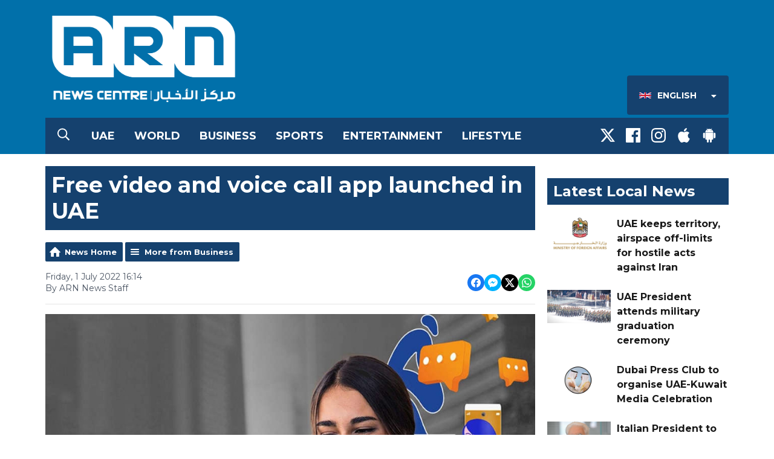

--- FILE ---
content_type: text/html; charset=UTF-8
request_url: https://www.arnnewscentre.ae/en/news/business/free-video-and-voice-call-app-launched-in-uae/
body_size: 11076
content:
<!DOCTYPE HTML>

<!--[if lte IE 8]> <html class="ie8"  lang="en"> <![endif]-->
<!--[if gt IE 9]>  <html  lang="en"> <![endif]-->
<!--[if !IE]><!--><html  lang="en"><!--<![endif]-->


<head>
    <meta http-equiv="Content-Type" content="text/html; charset=utf-8">
<title>Free video and voice call app launched in UAE  - ARN News Centre- Trending News, Sports News, Business News, Dubai News, UAE News, Gulf, News, Latest news, Arab news, Sharjah News, Gulf News, Jobs in Dubai, Dubai Labour News, Khaleej News</title>
<meta name="description" content="A new app that allows UAE residents to make free video and voice calls has been launched. ">
<meta name="keywords" content="news,dubai,uae,uae news,dubai news, news radio, latest, breaking news, headlines, uae news, dubai breaking, story, stories, gulf news, khaleej times, sports, business, entertainment">
<meta name="robots" content="noodp, noydir">

<!-- Facebook -->
<meta property="og:url" content="https://www.arnnewscentre.ae/en/news/business/free-video-and-voice-call-app-launched-in-uae/">
<meta property="og:title" content="Free video and voice call app launched in UAE ">
<meta property="og:image:url" content="https://mmo.aiircdn.com/265/62bee95c8c7c9.jpg">
<meta property="og:image:width" content="968">
<meta property="og:image:height" content="504">
<meta property="og:image:type" content="image/jpeg">
<meta property="og:description" content="A new app that allows UAE residents to make free video and voice calls has been launched. ">
<meta property="og:site_name" content="ARN News Centre">
<meta property="og:type" content="article">

<!-- X.com -->
<meta name="twitter:card" content="summary_large_image">
<meta name="twitter:title" content="Free video and voice call app launched in UAE ">
<meta name="twitter:description" content="A new app that allows UAE residents to make free video and voice calls has been launched. ">
<meta name="twitter:image" content="https://mmo.aiircdn.com/265/62bee95c8c7c9.jpg">
<meta name="twitter:site" content="@ARNNewsCentre">


<!-- Icons -->
<link rel="icon" href="https://mmo.aiircdn.com/265/5fa3dbdcad14f.png">
<link rel="apple-touch-icon" href="https://mmo.aiircdn.com/265/5fa3dbef22451.png">


<!-- Common CSS -->
<link type="text/css" href="https://c.aiircdn.com/fe/css/dist/afe-f98a36ef05.min.css" rel="stylesheet" media="screen">

<!-- Common JS -->
<script src="https://code.jquery.com/jquery-3.7.1.min.js"></script>
<script src="https://c.aiircdn.com/fe/js/dist/runtime.5b7a401a6565a36fd210.js"></script>
<script src="https://c.aiircdn.com/fe/js/dist/vendor.f6700a934cd0ca45fcf8.js"></script>
<script src="https://c.aiircdn.com/fe/js/dist/afe.10a5ff067c9b70ffe138.js"></script>

<script>
gm.properties = {"site_id":"526","page_id":null,"page_path_no_tll":"\/news\/business\/free-video-and-voice-call-app-launched-in-uae\/","location_id":1,"location_slug":"en","content_location_slug":"en","content_location_id":1,"service_id":3944};
</script>

    <meta name="viewport" content="width=device-width, minimum-scale=1.0, initial-scale=1.0">
    <link rel="stylesheet" href="https://a.aiircdn.com/d/c/1848-femfqbzagstnqt.css" />
    <script src="https://a.aiircdn.com/d/j/1849-ixlrzezscariyk.js"></script>
    <link href="https://fonts.googleapis.com/css?family=Montserrat:400,400i,700,700i" rel="stylesheet">
<style>
    /*
    .is-loc--en .news-cat-block--34,
    .is-loc--en .news-cat-block--35,
    .is-loc--en .news-cat-block--36,
    .is-loc--en .news-cat-block--37,
    .is-loc--en .news-cat-block--38,
    .is-loc--ml .news-cat-block--34,
    .is-loc--ml .news-cat-block--35,
    .is-loc--ml .news-cat-block--36,
    .is-loc--ml .news-cat-block--37,
    .is-loc--ml .news-cat-block--38 {
        display: none;
    }
    
    .is-loc--ar .news-cat-block--11,
    .is-loc--ar .news-cat-block--13,
    .is-loc--ar .news-cat-block--12,
    .is-loc--ar .news-cat-block--14,
    .is-loc--ar .news-cat-block--15,
    .is-loc--ar .news-cat-block--27  {
        display: none;
    }
    */
</style>
<meta name="google-site-verification" content="GY_zCnMnSGlaD_Qs1Kto9AEwQpcnOgNKtItKZRl2K4Y" />

<style>
/*hide abstract on news category pages*/
.gm-news .gm-sec-description {
display: none;
} 
/*hide abstract on More from CATEGORY at the end of news articles*/
.gm-news-article .gm-sec-description {
display: none;
} 


/* News Article Page - remove Upper case transform */
.o-headline {
    text-transform: none!important;
}
</style>

<!-- Google Tag Manager -->
<script>(function(w,d,s,l,i){w[l]=w[l]||[];w[l].push({'gtm.start':
new Date().getTime(),event:'gtm.js'});var f=d.getElementsByTagName(s)[0],
j=d.createElement(s),dl=l!='dataLayer'?'&l='+l:'';j.async=true;j.src=
'https://www.googletagmanager.com/gtm.js?id='+i+dl;f.parentNode.insertBefore(j,f);
})(window,document,'script','dataLayer','GTM-KDLBL4V');</script>
<!-- End Google Tag Manager -->

<!-- ARN News Centre Cookie Consent --> 
<script src="//policy.cookiereports.com/bc613604_panel-en-gb.js"></script>
</head>
<body data-controller="ads" class="is-loc--en">

<div class="c-nav-overspill  js-top-nav  js-slide-move">
</div>

<div class="c-site-overlay  js-site-overlay"></div>

<div class="c-site-wrapper  js-slide-move">

    <div class="c-page-head-wrapper">

        <div class="c-page-head js-takeover-wrap">

            <div class="c-page-head__leaderboard">
                <div class="c-ad c-leaderboard">
                    <div class="gm-adpos" 
     data-ads-target="pos" 
     data-pos-id="6424" 
     id="ad-pos-6424"
 ></div>
                </div>
            </div>

            <div class="c-page-head__grid">

                <div class="c-page-head__logo">
                    <a href="/" class="c-logo"><span class="c-logo__text">ARN News Centre</span></a>
                </div>

                <div class="c-page-head__toggle">
                    <button class="c-nav-toggle  js-toggle-navigation" type="button">
                        <div class="c-nav-icon">
                            <i class="c-nav-toggle__line"></i><i class="c-nav-toggle__line"></i><i class="c-nav-toggle__line"></i>
                        </div>
                                                    <span class="c-nav-toggle__title">Menu</span>
                                            </button>
                </div>

                <div class="c-page-head__output">

                    


                    
                        <div class="c-page-head__locations js-locations-header-wrapper">
                            <div class="c-locations js-locations-header js-location-holder">
                                <button type="button" class="c-locations__button js-location-button">
                                    <span class="c-locations__label c-locations__label--en c-locations__label--with-icon">
                                        English
                                    </span>
                                    <svg class="c-locations__button__caret" width="9" height="5" viewBox="0 0 9 5" xmlns="http://www.w3.org/2000/svg"><path d="M.848 0h7.054c.237 0 .401.114.493.342.09.228.054.424-.11.588L4.758 4.457a.525.525 0 0 1-.766 0L.465.93C.3.766.265.57.355.342.447.114.611 0 .848 0z" fill="#FFF" fill-rule="evenodd"/></svg>
                                    
                                </button>

                                <ul class="o-list c-locations__list js-location-list">
                                    <li class="o-list__item c-locations__list-item"><a href="/ml/" data-id="3" data-slug="ml" class="c-locations__link">

                                        <span class="c-locations__label c-locations__label--ml c-locations__label--with-icon">
                                            Malayalam
                                        </span>
                                        </a>
                                    </li><li class="o-list__item c-locations__list-item"><a href="/ar/" data-id="2" data-slug="ar" class="c-locations__link">

                                        <span class="c-locations__label c-locations__label--ar c-locations__label--with-icon">
                                            العربية (Arabic)
                                        </span>
                                        </a>
                                    </li>
                                </ul>
                            </div>
                        </div>
                                        
                </div>

            </div>

            <div class="c-nav-primary-wrapper">

                                    <button type="button" class="c-search-toggle  js-search-toggle">
                        <svg width="20" height="21" viewBox="0 0 20 21" xmlns="http://www.w3.org/2000/svg"><path d="M19.883 18.82a.422.422 0 0 1 .117.313c0 .13-.04.247-.117.351l-.899.86a.486.486 0 0 1-.351.156.371.371 0 0 1-.313-.156l-4.765-4.727a.52.52 0 0 1-.118-.312v-.547a8.392 8.392 0 0 1-2.46 1.465 7.856 7.856 0 0 1-2.852.527c-1.484 0-2.845-.365-4.082-1.094a8.209 8.209 0 0 1-2.95-2.949C.366 11.47 0 10.109 0 8.625S.365 5.78 1.094 4.543a8.209 8.209 0 0 1 2.949-2.95C5.28.866 6.641.5 8.125.5s2.845.365 4.082 1.094a8.209 8.209 0 0 1 2.95 2.949c.728 1.237 1.093 2.598 1.093 4.082 0 .99-.176 1.94-.527 2.852a8.392 8.392 0 0 1-1.465 2.46h.547c.13 0 .234.04.312.118l4.766 4.765zM8.125 14.875c1.12 0 2.161-.28 3.125-.84a6.206 6.206 0 0 0 2.285-2.285c.56-.964.84-2.005.84-3.125s-.28-2.161-.84-3.125a6.206 6.206 0 0 0-2.285-2.285 6.114 6.114 0 0 0-3.125-.84c-1.12 0-2.161.28-3.125.84A6.206 6.206 0 0 0 2.715 5.5a6.114 6.114 0 0 0-.84 3.125c0 1.12.28 2.161.84 3.125A6.206 6.206 0 0 0 5 14.035c.964.56 2.005.84 3.125.84z" fill="#FFF" fill-rule="evenodd"/></svg>
                        <span class="u-access">Toggle Search Visibility</span>
                    </button>
                
                <div class="js-nav-primary-wrapper">
                    <nav class="c-nav-primary js-nav-primary">
                                                    <h2 class="hide"><a href="/">Navigation</a></h2>
                        
                        <ul class="global-nav-top"><li class="nav--local "><div><a href="/en/news/uae/">
                    UAE
                </a></div></li><li class="nav--world "><div><a href="/en/news/international/">
                    World
                </a></div></li><li class="nav--business "><div><a href="/en/news/business/">
                    Business
                </a></div></li><li class="nav--sports "><div><a href="/en/news/sports/">
                    Sports
                </a></div></li><li class="nav--entertainment "><div><a href="/en/news/entertainment/">
                    Entertainment
                </a></div></li><li class="nav--lifestyle "><div><a href="https://www.arnnewscentre.ae/news/lifestyle/">
                    Lifestyle
                </a></div></li></ul>
                    </nav>
                </div>

                <div class="c-nav-social">
                    <ul class="o-list-inline">

                                                    <li class="o-list-inline__item">
                                <a class="c-nav-social__item" href="https://twitter.com/ARNNewsCentre" target="_blank">
                                    <svg class="c-nav-social__icon" viewBox="0 0 24 24" xmlns="http://www.w3.org/2000/svg"><title>X</title><path d="M18.901 1.153h3.68l-8.04 9.19L24 22.846h-7.406l-5.8-7.584-6.638 7.584H.474l8.6-9.83L0 1.154h7.594l5.243 6.932ZM17.61 20.644h2.039L6.486 3.24H4.298Z"/></svg>
                                </a>
                            </li>
                        
                                                    <li class="o-list-inline__item">
                                <a class="c-nav-social__item" href="https://www.facebook.com/ARNNewsCentre/" target="_blank">
                                    <svg class="c-nav-social__icon" aria-labelledby="simpleicons-facebook-icon" role="img" viewBox="0 0 24 24" xmlns="http://www.w3.org/2000/svg"><title id="simpleicons-facebook-icon">Facebook icon</title><path d="M22.676 0H1.324C.593 0 0 .593 0 1.324v21.352C0 23.408.593 24 1.324 24h11.494v-9.294H9.689v-3.621h3.129V8.41c0-3.099 1.894-4.785 4.659-4.785 1.325 0 2.464.097 2.796.141v3.24h-1.921c-1.5 0-1.792.721-1.792 1.771v2.311h3.584l-.465 3.63H16.56V24h6.115c.733 0 1.325-.592 1.325-1.324V1.324C24 .593 23.408 0 22.676 0"/></svg>
                                </a>
                            </li>
                        
                                                    <li class="o-list-inline__item">
                                <a class="c-nav-social__item" href="https://www.instagram.com/arnnewscentre/" target="_blank">
                                    <svg class="c-nav-social__icon" aria-labelledby="simpleicons-instagram-icon" role="img" viewBox="0 0 24 24" xmlns="http://www.w3.org/2000/svg"><title id="simpleicons-facebook-icon">Instagram icon</title><path d="M12 0C8.74 0 8.333.015 7.053.072 5.775.132 4.905.333 4.14.63c-.789.306-1.459.717-2.126 1.384S.935 3.35.63 4.14C.333 4.905.131 5.775.072 7.053.012 8.333 0 8.74 0 12s.015 3.667.072 4.947c.06 1.277.261 2.148.558 2.913.306.788.717 1.459 1.384 2.126.667.666 1.336 1.079 2.126 1.384.766.296 1.636.499 2.913.558C8.333 23.988 8.74 24 12 24s3.667-.015 4.947-.072c1.277-.06 2.148-.262 2.913-.558.788-.306 1.459-.718 2.126-1.384.666-.667 1.079-1.335 1.384-2.126.296-.765.499-1.636.558-2.913.06-1.28.072-1.687.072-4.947s-.015-3.667-.072-4.947c-.06-1.277-.262-2.149-.558-2.913-.306-.789-.718-1.459-1.384-2.126C21.319 1.347 20.651.935 19.86.63c-.765-.297-1.636-.499-2.913-.558C15.667.012 15.26 0 12 0zm0 2.16c3.203 0 3.585.016 4.85.071 1.17.055 1.805.249 2.227.415.562.217.96.477 1.382.896.419.42.679.819.896 1.381.164.422.36 1.057.413 2.227.057 1.266.07 1.646.07 4.85s-.015 3.585-.074 4.85c-.061 1.17-.256 1.805-.421 2.227-.224.562-.479.96-.899 1.382-.419.419-.824.679-1.38.896-.42.164-1.065.36-2.235.413-1.274.057-1.649.07-4.859.07-3.211 0-3.586-.015-4.859-.074-1.171-.061-1.816-.256-2.236-.421-.569-.224-.96-.479-1.379-.899-.421-.419-.69-.824-.9-1.38-.165-.42-.359-1.065-.42-2.235-.045-1.26-.061-1.649-.061-4.844 0-3.196.016-3.586.061-4.861.061-1.17.255-1.814.42-2.234.21-.57.479-.96.9-1.381.419-.419.81-.689 1.379-.898.42-.166 1.051-.361 2.221-.421 1.275-.045 1.65-.06 4.859-.06l.045.03zm0 3.678c-3.405 0-6.162 2.76-6.162 6.162 0 3.405 2.76 6.162 6.162 6.162 3.405 0 6.162-2.76 6.162-6.162 0-3.405-2.76-6.162-6.162-6.162zM12 16c-2.21 0-4-1.79-4-4s1.79-4 4-4 4 1.79 4 4-1.79 4-4 4zm7.846-10.405c0 .795-.646 1.44-1.44 1.44-.795 0-1.44-.646-1.44-1.44 0-.794.646-1.439 1.44-1.439.793-.001 1.44.645 1.44 1.439z"></path></svg>
                                </a>
                            </li>
                        
                        
                        
                                                    <li class="o-list-inline__item">
                                <a class="c-nav-social__item" href="https://itunes.apple.com/ae/app/arn-news-centre/id1004993999?mt=8" target="_blank">

                                    <svg class="c-nav-social__icon" aria-labelledby="simpleicons-apple-icon" role="img" viewBox="0 0 24 24" xmlns="http://www.w3.org/2000/svg"><title id="simpleicons-apple-icon">Apple icon</title><path d="M7.078 23.55c-.473-.316-.893-.703-1.244-1.15-.383-.463-.738-.95-1.064-1.454-.766-1.12-1.365-2.345-1.78-3.636-.5-1.502-.743-2.94-.743-4.347 0-1.57.34-2.94 1.002-4.09.49-.9 1.22-1.653 2.1-2.182.85-.53 1.84-.82 2.84-.84.35 0 .73.05 1.13.15.29.08.64.21 1.07.37.55.21.85.34.95.37.32.12.59.17.8.17.16 0 .39-.05.645-.13.145-.05.42-.14.81-.31.386-.14.692-.26.935-.35.37-.11.728-.21 1.05-.26.39-.06.777-.08 1.148-.05.71.05 1.36.2 1.94.42 1.02.41 1.843 1.05 2.457 1.96-.26.16-.5.346-.725.55-.487.43-.9.94-1.23 1.505-.43.77-.65 1.64-.644 2.52.015 1.083.29 2.035.84 2.86.387.6.904 1.114 1.534 1.536.31.21.582.355.84.45-.12.375-.252.74-.405 1.1-.347.807-.76 1.58-1.25 2.31-.432.63-.772 1.1-1.03 1.41-.402.48-.79.84-1.18 1.097-.43.285-.935.436-1.452.436-.35.015-.7-.03-1.034-.127-.29-.095-.576-.202-.856-.323-.293-.134-.596-.248-.905-.34-.38-.1-.77-.148-1.164-.147-.4 0-.79.05-1.16.145-.31.088-.61.196-.907.325-.42.175-.695.29-.855.34-.324.096-.656.154-.99.175-.52 0-1.004-.15-1.486-.45zm6.854-18.46c-.68.34-1.326.484-1.973.436-.1-.646 0-1.31.27-2.037.24-.62.56-1.18 1-1.68.46-.52 1.01-.95 1.63-1.26.66-.34 1.29-.52 1.89-.55.08.68 0 1.35-.25 2.07-.228.64-.568 1.23-1 1.76-.435.52-.975.95-1.586 1.26z"/></svg>
                                </a>
                            </li>
                        
                                                    <li class="o-list-inline__item">
                                <a class="c-nav-social__item" href="https://play.google.com/store/apps/details?id=com.arn.arnnews&amp;hl=en" target="_blank">
                                    <svg class="c-nav-social__icon" aria-labelledby="simpleicons-android-icon" role="img" viewBox="0 0 24 24" xmlns="http://www.w3.org/2000/svg"><title id="simpleicons-android-icon">Android icon</title><path d="M22.146 9.227c0-.815-.658-1.478-1.476-1.478s-1.48.66-1.48 1.48v6.19c0 .81.663 1.48 1.483 1.48.814 0 1.476-.67 1.476-1.48v-6.2h-.01zM5.393 8.032l.004 9.6c0 .885.704 1.59 1.573 1.59h1.063v3.28c0 .82.66 1.482 1.47 1.482s1.467-.66 1.48-1.468v-3.28h1.993v3.28c0 .823.66 1.483 1.47 1.483.823 0 1.482-.66 1.482-1.49v-3.28h1.078c.87 0 1.573-.71 1.573-1.578v-9.63L5.35 8.03l.04.002zm9.648-2.93c-.31 0-.56-.25-.56-.56 0-.305.25-.558.56-.56.31 0 .56.255.56.56 0 .31-.25.56-.56.56m-6.06 0c-.31 0-.56-.25-.56-.56 0-.307.25-.558.56-.558.31 0 .56.255.56.57s-.252.567-.57.567m6.29-2.9L16.29.33c.06-.105.014-.226-.076-.285C16.11 0 15.99.03 15.93.135l-1.05 1.9c-.868-.405-1.856-.63-2.89-.63s-2.018.215-2.892.603L8.064.105c-.053-.098-.18-.135-.278-.08-.1.045-.136.18-.08.27l1.03 1.875c-2.03 1.047-3.4 3.04-3.4 5.33h13.328c0-2.29-1.368-4.283-3.396-5.33M3.33 7.742c-.817 0-1.48.665-1.48 1.483v6.192c0 .82.664 1.48 1.484 1.48.814 0 1.477-.66 1.477-1.48v-6.19c0-.815-.66-1.478-1.47-1.478"/></svg>
                                </a>
                            </li>
                                            </ul>
                </div>
            </div>
        </div>
    </div>

            <div class="c-search  js-search">
            <h2 class="hide">Search ARN News Centre</h2>
            <form class="o-wrapper  c-search__form" action="/searchresults/" method="get">
                <label class="c-search__label  hide"  for="search">Search</label>
                <input class="c-search__input  js-search__input" type="text" name="q" placeholder="Search" id="search" />
                <button class="c-btn  c-search__submit" type="submit">Search</button>
            </form>
        </div>
    
    <div class="c-page-main">

        <div class="o-wrapper">
            <div class="dv-grid">
                <div class="dv-grid__item dv-grid__item--flex-300">

                    <h1 class="o-headline">Free video and voice call app launched in UAE </h1>

                                            
                    
                    <div class="s-page  u-mb">
<div class="gm-news-article aiir-c-news-article">

            <ul class="gm-actions">
            <li>
                <a href="/en/news/" class="icon icon-home">News Home</a>
            </li>
            <li>
                <a href="/en/news/business/" class="icon icon-list">More from Business</a>
            </li>
        </ul>
    
    <article class="gm-group"
                >

        <div class="aiir-c-news-extra">
            <div class="aiir-c-news-extra__meta">
                <p class="aiir-c-news-extra__timestamp">
                    Friday, 1 July 2022 16:14
                </p>

                                    <p class="aiir-c-news-extra__author">
                        By ARN News Staff
                                            </p>
                            </div>

            
<div class="aiir-share--floated">
    <ul class="aiir-share__list aiir-share__list--floated">
        <li class="aiir-share__item aiir-share__item--floated">
            <a href="https://www.facebook.com/sharer/sharer.php?u=https%3A%2F%2Fwww.arnnewscentre.ae%2Fen%2Fnews%2Fbusiness%2Ffree-video-and-voice-call-app-launched-in-uae%2F" 
               class="aiir-share__link aiir-share__link--facebook" 
               data-controller="popup"
               data-action="click->popup#open"
               data-popup-size-param="550x500"
               target="_blank">
                <span class="access">Share on Facebook</span>
                <svg class="aiir-share__icon aiir-share__icon--floated" viewBox="0 0 24 24" xmlns="http://www.w3.org/2000/svg" fill-rule="evenodd" clip-rule="evenodd" stroke-linejoin="round"><path d="M23.9981 11.9991C23.9981 5.37216 18.626 0 11.9991 0C5.37216 0 0 5.37216 0 11.9991C0 17.9882 4.38789 22.9522 10.1242 23.8524V15.4676H7.07758V11.9991H10.1242V9.35553C10.1242 6.34826 11.9156 4.68714 14.6564 4.68714C15.9692 4.68714 17.3424 4.92149 17.3424 4.92149V7.87439H15.8294C14.3388 7.87439 13.8739 8.79933 13.8739 9.74824V11.9991H17.2018L16.6698 15.4676H13.8739V23.8524C19.6103 22.9522 23.9981 17.9882 23.9981 11.9991Z"></path></svg>
            </a>
        </li>
        <li class="aiir-share__item aiir-share__item--floated aiir-share__item--mobile-only">
            <a href="fb-messenger://share?link=https%3A%2F%2Fwww.arnnewscentre.ae%2Fen%2Fnews%2Fbusiness%2Ffree-video-and-voice-call-app-launched-in-uae%2F" 
               class="aiir-share__link aiir-share__link--messenger">
                <span class="access">Share on Messenger</span>
                <svg class="aiir-share__icon aiir-share__icon--floated" viewBox="0 0 16 16" xmlns="http://www.w3.org/2000/svg" fill-rule="evenodd" clip-rule="evenodd" stroke-linejoin="round" stroke-miterlimit="1.414"><path d="M8 0C3.582 0 0 3.316 0 7.407c0 2.332 1.163 4.41 2.98 5.77V16l2.725-1.495c.727.2 1.497.31 2.295.31 4.418 0 8-3.317 8-7.408C16 3.317 12.418 0 8 0zm.795 9.975L6.758 7.802 2.783 9.975l4.372-4.642 2.087 2.173 3.926-2.173-4.373 4.642z" fill-rule="nonzero"></path></svg>
            </a>
        </li>
        <li class="aiir-share__item aiir-share__item--floated aiir-share__item--desktop-only">
            <a href="http://www.facebook.com/dialog/send?&app_id=1850503301852189&link=https%3A%2F%2Fwww.arnnewscentre.ae%2Fen%2Fnews%2Fbusiness%2Ffree-video-and-voice-call-app-launched-in-uae%2F&redirect_uri=https%3A%2F%2Fwww.arnnewscentre.ae%2Fen%2Fnews%2Fbusiness%2Ffree-video-and-voice-call-app-launched-in-uae%2F&display=popup" 
               class="aiir-share__link aiir-share__link--messenger" 
               data-controller="popup"
               data-action="click->popup#open"
               data-popup-size-param="645x580"
               target="_blank">
                <span class="access">Share on Messenger</span>
                <svg class="aiir-share__icon aiir-share__icon--floated" viewBox="0 0 16 16" xmlns="http://www.w3.org/2000/svg" fill-rule="evenodd" clip-rule="evenodd" stroke-linejoin="round" stroke-miterlimit="1.414"><path d="M8 0C3.582 0 0 3.316 0 7.407c0 2.332 1.163 4.41 2.98 5.77V16l2.725-1.495c.727.2 1.497.31 2.295.31 4.418 0 8-3.317 8-7.408C16 3.317 12.418 0 8 0zm.795 9.975L6.758 7.802 2.783 9.975l4.372-4.642 2.087 2.173 3.926-2.173-4.373 4.642z" fill-rule="nonzero"></path></svg>
            </a>
        </li>
        <li class="aiir-share__item aiir-share__item--floated">
            <a href="https://twitter.com/intent/tweet?url=https%3A%2F%2Fwww.arnnewscentre.ae%2Fen%2Fnews%2Fbusiness%2Ffree-video-and-voice-call-app-launched-in-uae%2F&text=Free+video+and+voice+call+app+launched+in+UAE+" 
            class="aiir-share__link aiir-share__link--twitter" 
            data-controller="popup"
            data-action="click->popup#open"
            data-popup-size-param="550x400"
            target="_blank">
                <span class="access">Share on X</span>
                <svg class="aiir-share__icon aiir-share__icon--floated" role="img" viewBox="0 0 24 24" xmlns="http://www.w3.org/2000/svg"><path d="M18.901 1.153h3.68l-8.04 9.19L24 22.846h-7.406l-5.8-7.584-6.638 7.584H.474l8.6-9.83L0 1.154h7.594l5.243 6.932ZM17.61 20.644h2.039L6.486 3.24H4.298Z"/></svg>
            </a>
        </li>
         <li class="aiir-share__item aiir-share__item--floated">
            <a href="https://wa.me/?text=https%3A%2F%2Fwww.arnnewscentre.ae%2Fen%2Fnews%2Fbusiness%2Ffree-video-and-voice-call-app-launched-in-uae%2F" 
               class="aiir-share__link aiir-share__link--whatsapp" 
               data-action="share/whatsapp/share">
                <span class="access">Share on Whatsapp</span>
                <svg class="aiir-share__icon aiir-share__icon--floated" viewBox="0 0 16 16" xmlns="http://www.w3.org/2000/svg" fill-rule="evenodd" clip-rule="evenodd" stroke-linejoin="round" stroke-miterlimit="1.414"><path d="M11.665 9.588c-.2-.1-1.177-.578-1.36-.644-.182-.067-.315-.1-.448.1-.132.197-.514.643-.63.775-.116.13-.232.14-.43.05-.2-.1-.842-.31-1.602-.99-.592-.53-.99-1.18-1.107-1.38-.116-.2-.013-.31.087-.41.09-.09.2-.23.3-.35.098-.12.13-.2.198-.33.066-.14.033-.25-.017-.35-.05-.1-.448-1.08-.614-1.47-.16-.39-.325-.34-.448-.34-.115-.01-.248-.01-.38-.01-.134 0-.35.05-.532.24-.182.2-.696.68-.696 1.65s.713 1.91.812 2.05c.1.13 1.404 2.13 3.4 2.99.476.2.846.32 1.136.42.476.15.91.13 1.253.08.383-.06 1.178-.48 1.344-.95.17-.47.17-.86.12-.95-.05-.09-.18-.14-.38-.23M8.04 14.5h-.01c-1.18 0-2.35-.32-3.37-.92l-.24-.143-2.5.65.67-2.43-.16-.25c-.66-1.05-1.01-2.26-1.01-3.506 0-3.63 2.97-6.59 6.628-6.59 1.77 0 3.43.69 4.68 1.94 1.25 1.24 1.94 2.9 1.94 4.66-.003 3.63-2.973 6.59-6.623 6.59M13.68 2.3C12.16.83 10.16 0 8.03 0 3.642 0 .07 3.556.067 7.928c0 1.397.366 2.76 1.063 3.964L0 16l4.223-1.102c1.164.63 2.474.964 3.807.965h.004c4.39 0 7.964-3.557 7.966-7.93 0-2.117-.827-4.11-2.33-5.608"></path></svg>
            </a>
        </li>
    </ul>
</div>
        </div>

                    <figure class="aiir-c-news-figure ">
                <img class="aiir-c-news-figure__image" src="https://mmo.aiircdn.com/265/62bee95c8c7c9.jpg" alt="" />
                                    <figcaption class="aiir-c-news-figure__caption">Supplied</figcaption>
                            </figure>
        
        <p class="aiir-c-news-article__abstract">
            A new app that allows UAE residents to make free video and voice calls has been launched. 
        </p>

        <p>&#39;GoChat Messenger&#39;, by&nbsp;etisalat by e&amp;, also offers other interesting features like local and international money transfers, news and games.</p>

<p>It will also allow users to avail of home services, like cleaning, PCR tests, salons as well as gifting.</p>

<p>The &quot;all-in-one&quot; app can be downloaded via Android and iOS app stores by anyone in the world, with only a mobile number required for registration.&nbsp;</p>

<p><img alt="" src="https://mmo.aiircdn.com/265/612e3af241f3d.jpg" style="" /></p>

        
        
    </article>

    
<div class="aiir-share">
    <h2 class="aiir-share__header">Share</h2>
    <ul class="aiir-share__list">
        <li class="aiir-share__item">
            <a href="https://www.facebook.com/sharer/sharer.php?u=https%3A%2F%2Fwww.arnnewscentre.ae%2Fen%2Fnews%2Fbusiness%2Ffree-video-and-voice-call-app-launched-in-uae%2F" 
               class="aiir-share__link aiir-share__link--facebook" 
               data-controller="popup"
               data-action="click->popup#open"
               data-popup-size-param="550x500"
               target="_blank">
                <span class="access">Share on Facebook</span>
                <svg class="aiir-share__icon" viewBox="0 0 24 24" xmlns="http://www.w3.org/2000/svg" fill-rule="evenodd" clip-rule="evenodd" stroke-linejoin="round"><path d="M23.9981 11.9991C23.9981 5.37216 18.626 0 11.9991 0C5.37216 0 0 5.37216 0 11.9991C0 17.9882 4.38789 22.9522 10.1242 23.8524V15.4676H7.07758V11.9991H10.1242V9.35553C10.1242 6.34826 11.9156 4.68714 14.6564 4.68714C15.9692 4.68714 17.3424 4.92149 17.3424 4.92149V7.87439H15.8294C14.3388 7.87439 13.8739 8.79933 13.8739 9.74824V11.9991H17.2018L16.6698 15.4676H13.8739V23.8524C19.6103 22.9522 23.9981 17.9882 23.9981 11.9991Z"></path></svg>
            </a>
        </li>
        <li class="aiir-share__item aiir-share__item--mobile-only">
            <a href="fb-messenger://share?link=https%3A%2F%2Fwww.arnnewscentre.ae%2Fen%2Fnews%2Fbusiness%2Ffree-video-and-voice-call-app-launched-in-uae%2F" 
               class="aiir-share__link aiir-share__link--messenger">
                <span class="access">Share on Messenger</span>
                <svg class="aiir-share__icon" viewBox="0 0 16 16" xmlns="http://www.w3.org/2000/svg" fill-rule="evenodd" clip-rule="evenodd" stroke-linejoin="round" stroke-miterlimit="1.414"><path d="M8 0C3.582 0 0 3.316 0 7.407c0 2.332 1.163 4.41 2.98 5.77V16l2.725-1.495c.727.2 1.497.31 2.295.31 4.418 0 8-3.317 8-7.408C16 3.317 12.418 0 8 0zm.795 9.975L6.758 7.802 2.783 9.975l4.372-4.642 2.087 2.173 3.926-2.173-4.373 4.642z" fill-rule="nonzero"></path></svg>
            </a>
        </li>
        <li class="aiir-share__item aiir-share__item--desktop-only">
            <a href="http://www.facebook.com/dialog/send?&app_id=1850503301852189&link=https%3A%2F%2Fwww.arnnewscentre.ae%2Fen%2Fnews%2Fbusiness%2Ffree-video-and-voice-call-app-launched-in-uae%2F&redirect_uri=https%3A%2F%2Fwww.arnnewscentre.ae%2Fen%2Fnews%2Fbusiness%2Ffree-video-and-voice-call-app-launched-in-uae%2F&display=popup" 
               class="aiir-share__link aiir-share__link--messenger" 
               data-controller="popup"
               data-action="click->popup#open"
               data-popup-size-param="645x580"
               target="_blank">
                <span class="access">Share on Messenger</span>
                <svg class="aiir-share__icon" viewBox="0 0 16 16" xmlns="http://www.w3.org/2000/svg" fill-rule="evenodd" clip-rule="evenodd" stroke-linejoin="round" stroke-miterlimit="1.414"><path d="M8 0C3.582 0 0 3.316 0 7.407c0 2.332 1.163 4.41 2.98 5.77V16l2.725-1.495c.727.2 1.497.31 2.295.31 4.418 0 8-3.317 8-7.408C16 3.317 12.418 0 8 0zm.795 9.975L6.758 7.802 2.783 9.975l4.372-4.642 2.087 2.173 3.926-2.173-4.373 4.642z" fill-rule="nonzero"></path></svg>
            </a>
        </li>
        <li class="aiir-share__item">
            <a href="https://twitter.com/intent/tweet?url=https%3A%2F%2Fwww.arnnewscentre.ae%2Fen%2Fnews%2Fbusiness%2Ffree-video-and-voice-call-app-launched-in-uae%2F&text=Free+video+and+voice+call+app+launched+in+UAE+" 
            class="aiir-share__link aiir-share__link--twitter" 
            data-controller="popup"
            data-action="click->popup#open"
            data-popup-size-param="550x400"
            target="_blank">
                <span class="access">Share on X</span>
                <svg class="aiir-share__icon" role="img" viewBox="0 0 24 24" xmlns="http://www.w3.org/2000/svg"><path d="M18.901 1.153h3.68l-8.04 9.19L24 22.846h-7.406l-5.8-7.584-6.638 7.584H.474l8.6-9.83L0 1.154h7.594l5.243 6.932ZM17.61 20.644h2.039L6.486 3.24H4.298Z"/></svg>
            </a>
        </li>
         <li class="aiir-share__item">
            <a href="https://wa.me/?text=https%3A%2F%2Fwww.arnnewscentre.ae%2Fen%2Fnews%2Fbusiness%2Ffree-video-and-voice-call-app-launched-in-uae%2F" 
               class="aiir-share__link aiir-share__link--whatsapp" 
               data-action="share/whatsapp/share">
                <span class="access">Share on Whatsapp</span>
                <svg class="aiir-share__icon" viewBox="0 0 16 16" xmlns="http://www.w3.org/2000/svg" fill-rule="evenodd" clip-rule="evenodd" stroke-linejoin="round" stroke-miterlimit="1.414"><path d="M11.665 9.588c-.2-.1-1.177-.578-1.36-.644-.182-.067-.315-.1-.448.1-.132.197-.514.643-.63.775-.116.13-.232.14-.43.05-.2-.1-.842-.31-1.602-.99-.592-.53-.99-1.18-1.107-1.38-.116-.2-.013-.31.087-.41.09-.09.2-.23.3-.35.098-.12.13-.2.198-.33.066-.14.033-.25-.017-.35-.05-.1-.448-1.08-.614-1.47-.16-.39-.325-.34-.448-.34-.115-.01-.248-.01-.38-.01-.134 0-.35.05-.532.24-.182.2-.696.68-.696 1.65s.713 1.91.812 2.05c.1.13 1.404 2.13 3.4 2.99.476.2.846.32 1.136.42.476.15.91.13 1.253.08.383-.06 1.178-.48 1.344-.95.17-.47.17-.86.12-.95-.05-.09-.18-.14-.38-.23M8.04 14.5h-.01c-1.18 0-2.35-.32-3.37-.92l-.24-.143-2.5.65.67-2.43-.16-.25c-.66-1.05-1.01-2.26-1.01-3.506 0-3.63 2.97-6.59 6.628-6.59 1.77 0 3.43.69 4.68 1.94 1.25 1.24 1.94 2.9 1.94 4.66-.003 3.63-2.973 6.59-6.623 6.59M13.68 2.3C12.16.83 10.16 0 8.03 0 3.642 0 .07 3.556.067 7.928c0 1.397.366 2.76 1.063 3.964L0 16l4.223-1.102c1.164.63 2.474.964 3.807.965h.004c4.39 0 7.964-3.557 7.966-7.93 0-2.117-.827-4.11-2.33-5.608"></path></svg>
            </a>
        </li>
    </ul>
</div>

    <div data-nosnippet>
                    <div>
                <p><img alt="" src="https://mmo.aiircdn.com/265/67d3fb9ca1fd8.png" style="" /></p>
            </div>
        
                    <h2>More from Business</h2>

            <ul class="gm-sec divide-rows" data-grid-threshold="400"
                                >
                                        <li>
        <a class="gm-sec-title" href="/en/news/business/h-h-sheikh-mohammed-emphasises-uaes-role-as-global-hub-for-trade/">
            <img class="gm-sec-img "
                 src="https://mmo.aiircdn.com/265/69778f62a9300.jpg"
                 alt=""
            />
            H.H. Sheikh Mohammed emphasises UAE&#039;s role as global hub for trade
        </a>
        <div class="gm-sec-text">
                                        <p class="gm-sec-description">
                    His Highness Sheikh Mohammed bin Rashid Al Maktoum, Vice President and Prime Minister of the UAE and Ruler of Dubai, has visited the 31st edition of Gulfood, the world’s leading food and beverage sourcing event, marking the largest edition in its history.
                </p>
                    </div>
    </li>

                                        <li>
        <a class="gm-sec-title" href="/en/news/business/ajman-to-set-up-rental-dispute-resolution-centre/">
            <img class="gm-sec-img "
                 src="https://mmo.aiircdn.com/265/65a699505a1af.jpg"
                 alt=""
            />
            Ajman to set up rental dispute resolution centre
        </a>
        <div class="gm-sec-text">
                                        <p class="gm-sec-description">
                    A new Rental Dispute Resolution Centre will be established in Ajman to streamline the handling of landlord-tenant disputes and strengthen stability in the real estate sector.
                </p>
                    </div>
    </li>

                                        <li>
        <a class="gm-sec-title" href="/en/news/business/h-h-sheikh-hamdan-witnesses-expansion-agreement-for-hewi-dubai/">
            <img class="gm-sec-img "
                 src="https://mmo.aiircdn.com/265/6976227890e42.jpg"
                 alt=""
            />
            H.H. Sheikh Hamdan witnesses expansion agreement for Hewi Dubai
        </a>
        <div class="gm-sec-text">
                                        <p class="gm-sec-description">
                    H.H. Sheikh Hamdan bin Mohammed bin Rashid Al Maktoum, Crown Prince of Dubai, Deputy Prime Minister, Minister of Defence, and Chairman of The Executive Council of Dubai, witnessed the signing of a partnership agreement between Dubai Municipality, the General Construction Company and Binghatti, to develop Hewi Al Barsha and Hewi Muhaisnah.
                </p>
                    </div>
    </li>

                                        <li>
        <a class="gm-sec-title" href="/en/news/business/india-to-slash-tariffs-on-cars-to-40-in-trade-deal-with-eu/">
            <img class="gm-sec-img "
                 src="https://mmo.aiircdn.com/265/69761102e20c2.jpg"
                 alt=""
            />
            India to slash tariffs on cars to 40% in trade deal with EU
        </a>
        <div class="gm-sec-text">
                                        <p class="gm-sec-description">
                    India plans to slash tariffs on cars imported from the European Union to 40 per cent from as high as 110 per cent, sources said, in the biggest opening yet of the country&#039;s vast market as the two sides close in on a free trade pact that could come as early as Tuesday.
                </p>
                    </div>
    </li>

                                        <li>
        <a class="gm-sec-title" href="/en/news/business/dubai-chambers-explores-strengthening-economic-relations-with-serbia/">
            <img class="gm-sec-img "
                 src="https://mmo.aiircdn.com/265/6975e3cd2c027.jpeg"
                 alt=""
            />
            Dubai Chambers explores strengthening economic relations with Serbia
        </a>
        <div class="gm-sec-text">
                                        <p class="gm-sec-description">
                    Dubai Chambers explored ways to deepen economic cooperation with Serbia during a recenttrade mission to Belgrade aimed at expanding bilateral engagement across a range of sectors.
                </p>
                    </div>
    </li>

                            </ul>
        
        
    </div>

</div>

<script type="application/ld+json">
{"@context":"http:\/\/schema.org","@type":"Article","name":"Free video and voice call app launched in UAE ","description":"A new app that allows UAE residents to make free video and voice calls has been launched. ","articleBody":"<p>&#39;GoChat Messenger&#39;, by&nbsp;etisalat by e&amp;, also offers other interesting features like local and international money transfers, news and games.<\/p>\n\n<p>It will also allow users to avail of home services, like cleaning, PCR tests, salons as well as gifting.<\/p>\n\n<p>The &quot;all-in-one&quot; app can be downloaded via Android and iOS app stores by anyone in the world, with only a mobile number required for registration.&nbsp;<\/p>\n\n<p><img alt=\"\" src=\"https:\/\/mmo.aiircdn.com\/265\/612e3af241f3d.jpg\" style=\"\" \/><\/p>","image":"https:\/\/mmo.aiircdn.com\/265\/62bee95c8c7c9.jpg","datePublished":"2022-07-01T12:14:26+00:00","url":"https:\/\/www.arnnewscentre.ae\/en\/news\/business\/free-video-and-voice-call-app-launched-in-uae\/","publisher":{"@type":"Organization","name":"ARN News Centre"},"headline":"Free video and voice call app launched in UAE ","author":{"@type":"Person","name":"ARN News Staff"}}
</script>
</div>

                    

                </div><!--
             --><div class="dv-grid__item dv-grid__item--fix-300">

                    <div class="c-page-main__secondary">

                        <div class="c-ad c-mpu">
                            <div class="gm-adpos" 
     data-ads-target="pos" 
     data-pos-id="6425" 
     id="ad-pos-6425"
 ></div>
                        </div><div class="o-content-block  tb-news">
    
	    <h2 class="o-headline"><a href="/en/news/" class="o-headline__main">Latest Local News</a></h2>
        
    <div class="o-content-block__inner">

        
        <ul class="gm-sec"  
             data-grid-threshold="400"
            
                        data-mode="0" >

                        
            <li class="c-pod">
                                <a href="/en/news/uae/uae-keeps-territory-airspace-off-limits-for-hostile-acts-against-iran/" class="c-pod__link" tabindex="-1">
                    <img src="https://mmo.aiircdn.com/265/6695ee2f75b0e.jpg" alt="" class="c-pod__img " />
                </a>
                                <div class="c-pod__content">
                    <a href="/en/news/uae/uae-keeps-territory-airspace-off-limits-for-hostile-acts-against-iran/" class="c-pod__link">
                        <strong class="c-pod__title">UAE keeps territory, airspace off-limits for hostile acts against Iran</strong>
                    </a>
                                    </div>
            </li>
                        
            <li class="c-pod">
                                <a href="/en/news/uae/uae-president-attends-military-graduation-ceremony/" class="c-pod__link" tabindex="-1">
                    <img src="https://mmo.aiircdn.com/265/6977a86e5544f.png" alt="" class="c-pod__img " />
                </a>
                                <div class="c-pod__content">
                    <a href="/en/news/uae/uae-president-attends-military-graduation-ceremony/" class="c-pod__link">
                        <strong class="c-pod__title">UAE President attends military graduation ceremony</strong>
                    </a>
                                    </div>
            </li>
                        
            <li class="c-pod">
                                <a href="/en/news/uae/dubai-press-club-to-organise-uae-kuwait-media-celebration/" class="c-pod__link" tabindex="-1">
                    <img src="https://mmo.aiircdn.com/265/6977a67300ffe.jpg" alt="" class="c-pod__img " />
                </a>
                                <div class="c-pod__content">
                    <a href="/en/news/uae/dubai-press-club-to-organise-uae-kuwait-media-celebration/" class="c-pod__link">
                        <strong class="c-pod__title">Dubai Press Club to organise UAE-Kuwait Media Celebration</strong>
                    </a>
                                    </div>
            </li>
                        
            <li class="c-pod">
                                <a href="/en/news/uae/italian-president-to-begin-state-visit-to-uae-on-tuesday/" class="c-pod__link" tabindex="-1">
                    <img src="https://mmo.aiircdn.com/265/69771917a9e87.jpg" alt="" class="c-pod__img " />
                </a>
                                <div class="c-pod__content">
                    <a href="/en/news/uae/italian-president-to-begin-state-visit-to-uae-on-tuesday/" class="c-pod__link">
                        <strong class="c-pod__title">Italian President to begin state visit to UAE on Tuesday</strong>
                    </a>
                                    </div>
            </li>
                    </ul>

    </div>
</div><div class="o-content-block s-m-hide" >
    <a class="twitter-timeline" data-height="500" data-theme="light" href="https://twitter.com/@ARNNewsCentre">Tweets by @ARNNewsCentre</a> <script async src="https://platform.twitter.com/widgets.js" charset="utf-8"></script>
</div>

                    </div>

                </div>
            </div>

            <div class="o-content-block">

                <div class="c-leaderboard-wrapper">
                    <div class="c-ad c-leaderboard">
                        <div class="gm-adpos" 
     data-ads-target="pos" 
     data-pos-id="6427" 
     id="ad-pos-6427"
 ></div>
                    </div>
                </div>

            </div>

        </div>

    </div>

            <div class="c-page-footer">
            <div class="o-wrapper">

                <div class="dv-grid">
                    <div class="dv-grid__item xl-one-third one-half">

                                                    <h2 class="c-page-footer__title">News</h2>
                                                            <ul class="o-list c-page-footer__list"><li class="o-list__item c-page-footer__list-item"><a href="/news/uae/"  class="c-page-footer__link">UAE</a></li><li class="o-list__item c-page-footer__list-item"><a href="/en/news/international/"  class="c-page-footer__link">International</a></li><li class="o-list__item c-page-footer__list-item"><a href="/en/news/business/"  class="c-page-footer__link">Business</a></li><li class="o-list__item c-page-footer__list-item"><a href="/en/news/sports/"  class="c-page-footer__link">Sport</a></li><li class="o-list__item c-page-footer__list-item"><a href="/en/news/entertainment/"  class="c-page-footer__link">Entertainment</a></li><li class="o-list__item c-page-footer__list-item"><a href="https://www.arnnewscentre.ae/news/cop-28/"  class="c-page-footer__link">COP 28</a></li></ul>
                                                                            

                        
                    </div><!--
                 --><div class="dv-grid__item xl-one-third one-half">
                                                    <h2 class="c-page-footer__title">Quick Links</h2>
                                                            <ul class="o-list c-page-footer__list"><li class="o-list__item c-page-footer__list-item"><a href="/cookies-notice/"  class="c-page-footer__link">Cookies Notice</a></li><li class="o-list__item c-page-footer__list-item"><a href="https://privacy.dubaiholding.com/en/vertical/dubai-holding-entertainment-llc" target="_blank" class="c-page-footer__link">Privacy Notice</a></li><li class="o-list__item c-page-footer__list-item"><a href="/about-us/"  class="c-page-footer__link">About Us</a></li><li class="o-list__item c-page-footer__list-item"><a href="/contact-us/"  class="c-page-footer__link">Contact Us</a></li><li class="o-list__item c-page-footer__list-item"><a href="/polices/"  class="c-page-footer__link">News Policies</a></li></ul>
                                                                            

                        
                            <h2 class="c-page-footer__title">Get the app</h2>


                            <ul class="o-list">
                                <li class="o-list__item">
                                    <a href="https://itunes.apple.com/ae/app/arn-news-centre/id1004993999?mt=8" target="_blank"><img src="https://i.aiircdn.com/appstore/appstore_092917.svg" class="c-page-footer__app-button" alt="Available on the App Store" /></a>
                                </li>
                                <li class="o-list__item">
                                    <a href="https://play.google.com/store/apps/details?id=com.arn.arnnews&amp;hl=en" target="_blank"><img src="https://i.aiircdn.com/appstore/google-play.png" class="c-page-footer__app-button"  alt="Available on Google Play" /></a>
                                </li>
                            </ul>
                        
                    </div><!--
                 --><div class="dv-grid__item xl-one-third one-whole u-mb">
                        <div class="c-ad c-mpu">
                            <div class="gm-adpos" 
     data-ads-target="pos" 
     data-pos-id="6426" 
     id="ad-pos-6426"
 ></div>
                        </div>
                    </div>
                </div>



                <div class="c-page-footer__copyright">
                                        <p>&copy; 2026 <a href="http://arn.ae/" target="_blank"  class="c-page-footer__link">ARN</a> and <a href="https://www.aiir.com" target="_blank" title="Aiir radio website CMS" class="c-page-footer__link">Aiir</a>. All Rights Reserved.</p>
                </div>

            </div>
        </div>
    
</div>

<script>var themeSettings = {"flipbook_seconds":"10"};</script><!-- Google Tag Manager (noscript) -->
<noscript><iframe src="https://www.googletagmanager.com/ns.html?id=GTM-KDLBL4V"
height="0" width="0" style="display:none;visibility:hidden"></iframe></noscript>
<!-- End Google Tag Manager (noscript) -->
<a href="/_hp/" rel="nofollow" style="display: none" aria-hidden="true">On Air</a>
</body>

</html>


--- FILE ---
content_type: application/javascript
request_url: https://ads.aiir.net/pageads?s=526&path_no_tll=%2Fnews%2Fbusiness%2Ffree-video-and-voice-call-app-launched-in-uae%2F&pos%5B%5D=6424&pos%5B%5D=6425&pos%5B%5D=6427&pos%5B%5D=6426&pos%5B%5D=to&pos%5B%5D=cs&service_id=3944&loc=1&callback=_jsonp_1769467151661
body_size: -46
content:
_jsonp_1769467151661({"src":"arm64"});